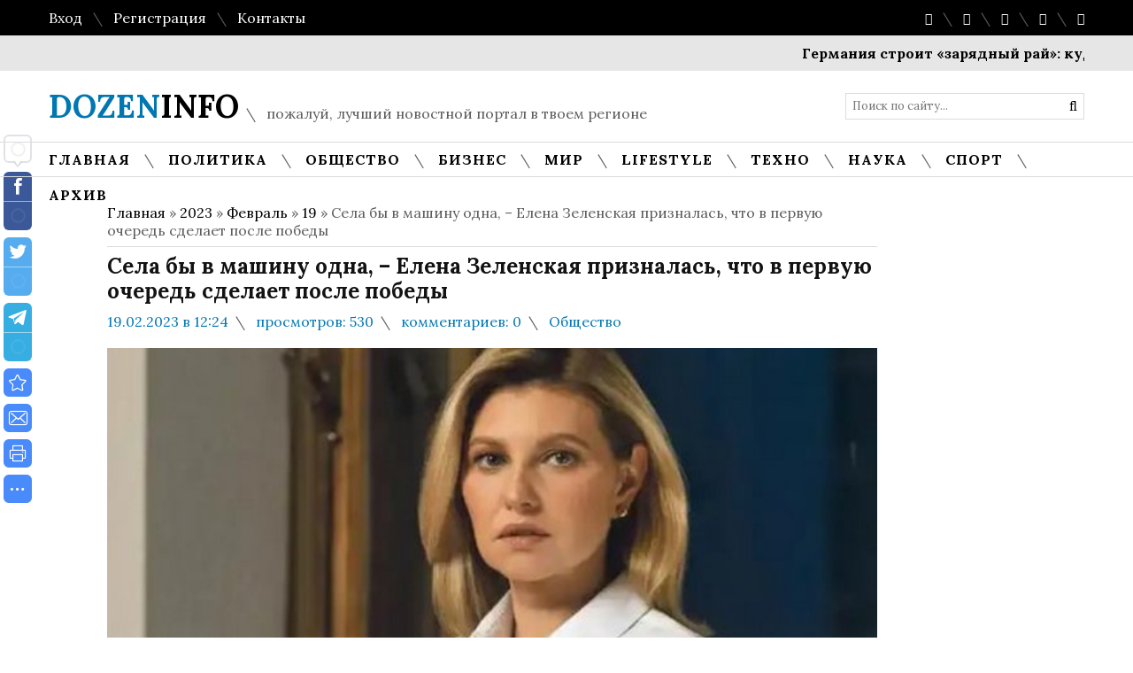

--- FILE ---
content_type: text/html; charset=UTF-8
request_url: https://dozeninfo.com/news/sela_by_v_mashinu_odna_elena_zelenskaja_priznalas_chto_v_pervuju_ochered_sdelaet_posle_pobedy/2023-02-19-15376
body_size: 16192
content:
<!DOCTYPE html>
<html>
 <head>
 <title>Села бы в машину одна, – Елена Зеленская призналась, что в первую очередь сделает после победы</title> 
 <meta name="description" content="Супруга президента Украины Елена Зеленская дала интервью немецкому изданию Zeit Magazin, где затронула темы, о которых раньше не упоминала. Так первая..." />
 <meta name="keywords" content="новости, новости украины, новости россии, новости в мире, новости спорта, бизнес новости, научные новости" /> 
 <link rel="canonical" href="https://dozeninfo.com/news/sela_by_v_mashinu_odna_elena_zelenskaja_priznalas_chto_v_pervuju_ochered_sdelaet_posle_pobedy/2023-02-19-15376" />
 <link rel="image_src" href="/_nw/153/57678941.jpg" /> 
 <meta charset="utf-8"> 
 <meta name="viewport" content="width=device-width, initial-scale=1, maximum-scale=1"/>
 <link type="text/css" rel="stylesheet" href="/_st/my.css" />
 <link href='//fonts.googleapis.com/css?family=Lora:400,700,400italic,700italic&subset=latin,cyrillic' rel='stylesheet' type='text/css'>
 <link rel="stylesheet" href="/css/font-awesome.css" />
 <meta property="og:type" content="article" />
 <meta property="og:url" content="https://dozeninfo.com/news/sela_by_v_mashinu_odna_elena_zelenskaja_priznalas_chto_v_pervuju_ochered_sdelaet_posle_pobedy/2023-02-19-15376" />
 <meta property="og:title" content="Села бы в машину одна, – Елена Зеленская призналась, что в первую очередь сделает после победы" />
 <meta property="og:description" content="" />
 <meta property="og:image" content="https://dozeninfo.com/_nw/153/57678941.jpg" />
 <meta property="og:site_name" content="dozeninfo">
 <meta name="twitter:card" content="summary" />
 <meta name="twitter:site" content="@KorolYosyp" />
 <meta name="twitter:title" content="Села бы в машину одна, – Елена Зеленская призналась, что в первую очередь сделает после победы">
 <meta name="twitter:description" content="">
 <meta name="twitter:url" content="https://dozeninfo.com/news/sela_by_v_mashinu_odna_elena_zelenskaja_priznalas_chto_v_pervuju_ochered_sdelaet_posle_pobedy/2023-02-19-15376" />
 <meta name="twitter:image" content="https://dozeninfo.com/_nw/153/57678941.jpg" /> 
 <script data-ad-client="ca-pub-5967344571819056" async src="https://pagead2.googlesyndication.com/pagead/js/adsbygoogle.js"></script> 
 
 <!--[if lt IE 9]>
 <script>
 var e = ("header,nav,article,aside,section,footer").split(',');
 for (var i = 0; i < e.length; i++) {
 document.createElement(e[i]);
 }
 </script> 
 <![endif]-->

<!-- Global site tag (gtag.js) - Google Analytics -->
<script async src="https://www.googletagmanager.com/gtag/js?id=UA-65759590-11"></script>
<script>
 window.dataLayer = window.dataLayer || [];
 function gtag(){dataLayer.push(arguments);}
 gtag('js', new Date());

 gtag('config', 'UA-65759590-11');
</script> 
 
<!-- Разметка JSON-LD, созданная Мастером разметки структурированных данных Google. --> 
<script type="application/ld+json">
{
 "@context" : "http://schema.org",
 "@type" : "Article", 
 "headline": "Села бы в машину одна, – Елена Зеленская призналась, что в первую очередь сделает после победы", 
 "url" : "/news/sela_by_v_mashinu_odna_elena_zelenskaja_priznalas_chto_v_pervuju_ochered_sdelaet_posle_pobedy/2023-02-19-15376",
 "name" : "Свежие новости за сегодня",
 "datePublished": "19.02.2023T12:24",
"dateModified": "19.02.2023T12:24", 
 "image" : "/_nw/153/57678941.jpg", 
 "articleSection" : "Общество",
 "articleBody" : "",
 "author": {
 "@type": "Person",
 "name": "Наталия Ришко",
 "url": "https://dozeninfo.com/"
 }, 
 "publisher" : {
 "@type" : "Organization",
 "name" : "Dozeninfo"
 }
}
</script> 

 <script type="application/ld+json">
 {
 "@context": "https://schema.org",
 "@type": "BreadcrumbList", 
 "itemListElement": [{
 "@type": "ListItem",
 "position": 1,
 "name": "Свежие новости за сегодня",
 "item": "https://dozeninfo.com/"
 },{
 "@type": "ListItem",
 "position": 2,
 "name": "Общество",
 "item": "https://dozeninfo.com/news/obshhestvo/1-0-2"
 },{
 "@type": "ListItem",
 "position": 3,
 "name": "Села бы в машину одна, – Елена Зеленская призналась, что в первую очередь сделает после победы",
 "item": "https://dozeninfo.com/news/sela_by_v_mashinu_odna_elena_zelenskaja_priznalas_chto_v_pervuju_ochered_sdelaet_posle_pobedy/2023-02-19-15376" 
 }]
 }
 </script> 

<script type="application/ld+json">
 {"@context": "https://schema.org",
 "@type": "WebSite",
 "url": "https://dozeninfo.com/",
 "potentialAction": {
 "@type": "SearchAction",
 "target": {
 "@type": "EntryPoint",
 "urlTemplate": "https://dozeninfo.com/search?q={search_term_string}"
 },
 "query-input": "required name=search_term_string"
 }
 }
</script> 

 
 

	<link rel="stylesheet" href="/.s/src/base.min.css?v=221108" />
	<link rel="stylesheet" href="/.s/src/layer7.min.css?v=221108" />

	<script src="/.s/src/jquery-1.12.4.min.js"></script>
	
	<script src="/.s/src/uwnd.min.js?v=221108"></script>
	<link rel="stylesheet" href="/.s/src/ulightbox/ulightbox.min.css" />
	<link rel="stylesheet" href="/.s/src/socCom.min.css" />
	<link rel="stylesheet" href="/.s/src/social.css" />
	<script src="/.s/src/ulightbox/ulightbox.min.js"></script>
	<script src="/.s/src/socCom.min.js"></script>
	<script src="//sys000.ucoz.net/cgi/uutils.fcg?a=soc_comment_get_data&site=2dozeninfo"></script>
	<script>
/* --- UCOZ-JS-DATA --- */
window.uCoz = {"ssid":"544340035467014504544","layerType":7,"sign":{"7252":"Предыдущий","7253":"Начать слайд-шоу","5255":"Помощник","7251":"Запрошенный контент не может быть загружен. Пожалуйста, попробуйте позже.","7287":"Перейти на страницу с фотографией.","3125":"Закрыть","7254":"Изменить размер","5458":"Следующий"},"language":"ru","module":"news","site":{"domain":"dozeninfo.com","host":"dozeninfo.at.ua","id":"2dozeninfo"},"country":"US","uLightboxType":1};
/* --- UCOZ-JS-CODE --- */

		function eRateEntry(select, id, a = 65, mod = 'news', mark = +select.value, path = '', ajax, soc) {
			if (mod == 'shop') { path = `/${ id }/edit`; ajax = 2; }
			( !!select ? confirm(select.selectedOptions[0].textContent.trim() + '?') : true )
			&& _uPostForm('', { type:'POST', url:'/' + mod + path, data:{ a, id, mark, mod, ajax, ...soc } });
		}

		function updateRateControls(id, newRate) {
			let entryItem = self['entryID' + id] || self['comEnt' + id];
			let rateWrapper = entryItem.querySelector('.u-rate-wrapper');
			if (rateWrapper && newRate) rateWrapper.innerHTML = newRate;
			if (entryItem) entryItem.querySelectorAll('.u-rate-btn').forEach(btn => btn.remove())
		}
 function uSocialLogin(t) {
			var params = {"facebook":{"height":520,"width":950},"ok":{"height":390,"width":710},"yandex":{"height":515,"width":870},"vkontakte":{"width":790,"height":400},"google":{"height":600,"width":700}};
			var ref = escape(location.protocol + '//' + ('dozeninfo.com' || location.hostname) + location.pathname + ((location.hash ? ( location.search ? location.search + '&' : '?' ) + 'rnd=' + Date.now() + location.hash : ( location.search || '' ))));
			window.open('/'+t+'?ref='+ref,'conwin','width='+params[t].width+',height='+params[t].height+',status=1,resizable=1,left='+parseInt((screen.availWidth/2)-(params[t].width/2))+',top='+parseInt((screen.availHeight/2)-(params[t].height/2)-20)+'screenX='+parseInt((screen.availWidth/2)-(params[t].width/2))+',screenY='+parseInt((screen.availHeight/2)-(params[t].height/2)-20));
			return false;
		}
		function TelegramAuth(user){
			user['a'] = 9; user['m'] = 'telegram';
			_uPostForm('', {type: 'POST', url: '/index/sub', data: user});
		}
function loginPopupForm(params = {}) { new _uWnd('LF', ' ', -250, -100, { closeonesc:1, resize:1 }, { url:'/index/40' + (params.urlParams ? '?'+params.urlParams : '') }) }
/* --- UCOZ-JS-END --- */
</script>

	<style>.UhideBlock{display:none; }</style>
	<script type="text/javascript">new Image().src = "//counter.yadro.ru/hit;noadsru?r"+escape(document.referrer)+(screen&&";s"+screen.width+"*"+screen.height+"*"+(screen.colorDepth||screen.pixelDepth))+";u"+escape(document.URL)+";"+Date.now();</script>
</head>
 <body>
 <div id="tmpl-container">
 
 
 <!--U1AHEADER1Z--><div id="top">
 <div class="cnt oh">
 <div class="top-left">
 
 <a href="javascript:;" rel="nofollow" onclick="loginPopupForm(); return false;">Вход</a> <i class="sprt"></i>
 <a href="/register">Регистрация</a> <i class="sprt"></i>
 
 <a href="/index/0-3">Контакты</a>
 
 </div>
 <div class="top-right">
 <a href="https://www.facebook.com/Dozeninfo"><i class="fa fa-facebook"></i></a> <i class="sprt"></i>
 <a href="https://dozeninfo.com/"><i class="fa fa-twitter"></i></a> <i class="sprt"></i>
 <a href="https://dozeninfo.com/"><i class="fa fa-tumblr"></i></a> <i class="sprt"></i>
 <a href="https://www.google.com/"><i class="fa fa-google-plus"></i></a> <i class="sprt"></i>
 <a href="https://dozeninfo.com/news/rss"><i class="fa fa-rss"></i></a>
 </div>
 </div>
 </div>

 <div id="ticker">
 <div class="cnt">
 <marquee scrollamount="5" onmouseover="this.stop()" onmouseout="this.start()">
 <a href="https://dozeninfo.com/news/germanija_stroit_zarjadnyj_raj_kuda_pojdut_milliardy_iz_novoj_programmy_razvitija_ehlektromobilej/2026-01-24-23487">Германия строит «зарядный рай»: куда пойдут миллиарды из новой программы развития электромобилей</a> <i class="sprt"></i><a href="https://dozeninfo.com/news/urok_astronomii_pochemu_oproverzhenie_zhizni_na_bennu_vazhnee_chem_ejo_poisk/2026-01-24-23486">Урок астрономии: почему опровержение жизни на Бенну важнее, чем её поиск</a> <i class="sprt"></i><a href="https://dozeninfo.com/news/ot_ukrainskogo_polja_do_italjanskoj_pasty_standarty_kachestva_tverdoj_pshenicy_v_2026_godu/2026-01-24-23485">От украинского поля до итальянской пасты: стандарты качества твердой пшеницы в 2026 году</a> <i class="sprt"></i><a href="https://dozeninfo.com/news/samye_strashnye_igry_kollekcija_pugajushhikh_igrovykh_proektov/2026-01-23-23484">Самые страшные игры - коллекция пугающих игровых проектов</a> <i class="sprt"></i><a href="https://dozeninfo.com/news/populjarnye_tovary_iz_italii_logistika_osobennosti_perevozki_i_stoimost_dostavki/2026-01-22-23483">Популярные товары из Италии: логистика, особенности перевозки и стоимость доставки</a> <i class="sprt"></i>
 </marquee>
 </div>
 </div>

 <header id="header">
 <div class="cnt oh">
 <div id="logo">
 <a href="/"><span>DOZEN</span>INFO</a>
 </div>
 <div id="slogan">
 <i class="sprt"></i> пожалуй, лучший новостной портал в твоем регионе
 </div>
 <div id="search">
 <form onsubmit="this.sfSbm.disabled=true" method="get" style="margin:0;padding:0;" action="/search">
 <input type="text" name="q" class="queryField" placeholder="Поиск по сайту..." />
 <input type="submit" class="searchSbmFl" name="sfSbm" value="&#xf002;" />
 </form>
 </div>
 </div>
 </header>
 
 <nav id="menu">
 <div class="cnt oh">
 <div class="open-menu"><i class="fa fa-bars"></i> Меню сайта</div>
 <!-- <sblock_nmenu> -->
<!-- <bc> --><div id="uNMenuDiv1" class="uMenuV"><ul class="uMenuRoot">
<li><a  href="/" ><span>Главная</span></a></li>
<li><a  href="https://dozeninfo.com/news/politika/1-0-1" ><span>Политика</span></a></li>
<li><a  href="https://dozeninfo.com/news/obshhestvo/1-0-2" ><span>Общество</span></a></li>
<li><a  href="https://dozeninfo.com/news/biznes/1-0-3" ><span>Бизнес</span></a></li>
<li class="uWithSubmenu"><a  href="https://dozeninfo.com/news/mir/1-0-4" ><span>Мир</span></a><ul>
<li><a  href="https://dozeninfo.com/news/ukraina/1-0-5" ><span>Украина</span></a></li>
<li><a  href="https://dozeninfo.com/news/rossija/1-0-6" ><span>Россия</span></a></li></ul></li>
<li><a class="clink " href="https://dozeninfo.com/news/lifestyle/1-0-7" ><span>LifeStyle</span></a></li>
<li><a  href="https://dozeninfo.com/news/tekhno/1-0-8" ><span>Техно</span></a></li>
<li><a  href="https://dozeninfo.com/news/nauka/1-0-9" ><span>Наука</span></a></li>
<li><a  href="https://dozeninfo.com/news/sport/1-0-10" ><span>Спорт</span></a></li>
<li><a class="clink uMenuItemA" href="https://dozeninfo.com/news/" ><span>Архив</span></a></li></ul></div><!-- </bc> -->
<!-- </sblock_nmenu> -->
 </div>
 </nav><!--/U1AHEADER1Z-->
 
 <section id="middle">
 <div class="cnt oh">
 <!-- <middle> -->
 <div id="content">
 <!-- <body> --><a href="https://dozeninfo.com/"><!--<s5176>-->Главная<!--</s>--></a> &raquo; <a class="dateBar breadcrumb-item" href="/news/2023-00">2023</a> <span class="breadcrumb-sep">&raquo;</span> <a class="dateBar breadcrumb-item" href="/news/2023-02">Февраль</a> <span class="breadcrumb-sep">&raquo;</span> <a class="dateBar breadcrumb-item" href="/news/2023-02-19">19</a> &raquo; Села бы в машину одна, – Елена Зеленская призналась, что в первую очередь сделает после победы
 <hr />
 
 <div class="entry">
 <h1 class="e-title">Села бы в машину одна, – Елена Зеленская призналась, что в первую очередь сделает после победы </h1>
 <div class="news-details">
 <span class="news-details-time">19.02.2023 в 12:24</span>
 <span class="news-details-reads"><i class="sprt"></i> просмотров: 530</span>
 <span class="news-details-comm"><i class="sprt"></i> комментариев: 0</span>
 <span class="news-details-cat"><i class="sprt"></i> <a href="/news/obshhestvo/1-0-2">Общество</a></span>
 </div>
 <div class="news-img" style="background-image: url(/_nw/153/57678941.jpg);"></div>
 <div class="e-mes">
 Супруга президента Украины Елена Зеленская дала интервью немецкому изданию Zeit Magazin, где затронула темы, о которых раньше не упоминала. Так первая леди ответила, что она совершит после победы.<br />
<br />
Смотрите также Мне очень симпатизирует, &ndash; Евгений Клопотенко рассказал, какая Зеленская в реальной жизни<br />
<br />
<strong>Что сделает Зеленская после победы</strong><br />
<br />
Елена Зеленская призналась, что после новости о завершении войны она хотела бы посмотреть на пейзажи. Также первая леди заметила, что была бы не против, если бы компанию ей составил мужчина.<br />
<br />
Я бы села в машину одна, без телохранителей, без всех людей, которые меня постоянно сопровождают. Я бы просто уехала за город. И очень громко включила бы музыку. Тогда остановилась бы где-нибудь в хорошем месте и просто смотрела на пейзаж, пока я хочу. Конечно, поначалу я бы выключила мобильный телефон.<br />
<br />
Заметим, президент Владимир Зеленский также отвечал, что мечтает сделать после победы. У лидера страны немного другое пожелание &ndash; он хотел бы уехать на море и выпить пива.<br />
<br />
Первая леди также откровенно призналась, что чувствует усталость и истощение. В то же время она не хочет, чтобы в будущем ее жизнь была еще более открыта для людей и не желает к себе жалости.<br />
<br />
<strong>А вы уже читаете наш телеграмм о шоу-бизнесе?</strong><br />
Я не могу по-настоящему думать о том, как я живу с тех пор, как началась война. Мне для этого не хватает покоя и тишины, а когда на миг все умолкает, я слишком истощена, чтобы слушать себя.
<blockquote>
<p>&quot;Я не хочу быть центром трагической, драматической истории. Я не знаю, поймете ли вы это, но я не хочу, чтобы моя жизнь впоследствии была открыта для широкой общественности, и люди жалели меня. Я не хочу быть жертвой&quot;.</p>
</blockquote>
<br />
Напомним, недавно Елена Зеленская рассказала, о чем общается со своими детьми. Она призналась, что ее 10-летний сын в связи с войной заинтересовался видами оружия и другими военными деталями, которых иногда не знает и самая первая леди. В то время как ее 18-летняя дочь имеет свои мысли относительно событий в Украине и мире, поэтому у Зеленской есть хороший и рассудительный собеседник.<br />
&nbsp;
  
 </div> 
 </div> 
 
<div class="authorblock">

<img src="/avatar/00/00/00309730.jpg" alt="Аватар enr091" width="45" height="45" />


<span class="authorname">

<a href="https://dozeninfo.com/news/0-0-0-0-17-3">Наталия Ришко</a> 



 
<br />Журналист/dozeninfo</span>
</div> 
 
 <div class="title1">Фотографии по теме</div>
 <div class="oh">
 <a class="e-other-img col3 ulightbox" href="/_nw/153/57678941.jpg" title="Увеличить" style="background-image: url(/_nw/153/57678941.jpg);" data-fancybox-group="e-images"></a>
 
 
 
 
 
 
 
 
 
 
 
 
 
 
 
 
 
 
 
 </div> 
 
 <div class="comments">
 <div class="title1">Комментарии <i class="sprt"></i> 0</div>
 
 
 <table border="0" cellpadding="0" cellspacing="0" width="100%">
 <tr><td colspan="2"><script>
				function spages(p, link) {
					!!link && location.assign(atob(link));
				}
			</script>
			<div id="comments"></div>
			<div id="newEntryT"></div>
			<div id="allEntries"></div>
			<div id="newEntryB"></div><script>
			
		Object.assign(uCoz.spam ??= {}, {
			config : {
				scopeID  : 0,
				idPrefix : 'comEnt',
			},
			sign : {
				spam            : 'Спам',
				notSpam         : 'Не спам',
				hidden          : 'Спам-сообщение скрыто.',
				shown           : 'Спам-сообщение показано.',
				show            : 'Показать',
				hide            : 'Скрыть',
				admSpam         : 'Разрешить жалобы',
				admSpamTitle    : 'Разрешить пользователям сайта помечать это сообщение как спам',
				admNotSpam      : 'Это не спам',
				admNotSpamTitle : 'Пометить как не-спам, запретить пользователям жаловаться на это сообщение',
			},
		})
		
		uCoz.spam.moderPanelNotSpamClick = function(elem) {
			var waitImg = $('<img align="absmiddle" src="/.s/img/fr/EmnAjax.gif">');
			var elem = $(elem);
			elem.find('img').hide();
			elem.append(waitImg);
			var messageID = elem.attr('data-message-id');
			var notSpam   = elem.attr('data-not-spam') ? 0 : 1; // invert - 'data-not-spam' should contain CURRENT 'notspam' status!

			$.post('/index/', {
				a          : 101,
				scope_id   : uCoz.spam.config.scopeID,
				message_id : messageID,
				not_spam   : notSpam
			}).then(function(response) {
				waitImg.remove();
				elem.find('img').show();
				if (response.error) {
					alert(response.error);
					return;
				}
				if (response.status == 'admin_message_not_spam') {
					elem.attr('data-not-spam', true).find('img').attr('src', '/.s/img/spamfilter/notspam-active.gif');
					$('#del-as-spam-' + messageID).hide();
				} else {
					elem.removeAttr('data-not-spam').find('img').attr('src', '/.s/img/spamfilter/notspam.gif');
					$('#del-as-spam-' + messageID).show();
				}
				//console.log(response);
			});

			return false;
		};

		uCoz.spam.report = function(scopeID, messageID, notSpam, callback, context) {
			return $.post('/index/', {
				a: 101,
				scope_id   : scopeID,
				message_id : messageID,
				not_spam   : notSpam
			}).then(function(response) {
				if (callback) {
					callback.call(context || window, response, context);
				} else {
					window.console && console.log && console.log('uCoz.spam.report: message #' + messageID, response);
				}
			});
		};

		uCoz.spam.reportDOM = function(event) {
			if (event.preventDefault ) event.preventDefault();
			var elem      = $(this);
			if (elem.hasClass('spam-report-working') ) return false;
			var scopeID   = uCoz.spam.config.scopeID;
			var messageID = elem.attr('data-message-id');
			var notSpam   = elem.attr('data-not-spam');
			var target    = elem.parents('.report-spam-target').eq(0);
			var height    = target.outerHeight(true);
			var margin    = target.css('margin-left');
			elem.html('<img src="/.s/img/wd/1/ajaxs.gif">').addClass('report-spam-working');

			uCoz.spam.report(scopeID, messageID, notSpam, function(response, context) {
				context.elem.text('').removeClass('report-spam-working');
				window.console && console.log && console.log(response); // DEBUG
				response.warning && window.console && console.warn && console.warn( 'uCoz.spam.report: warning: ' + response.warning, response );
				if (response.warning && !response.status) {
					// non-critical warnings, may occur if user reloads cached page:
					if (response.warning == 'already_reported' ) response.status = 'message_spam';
					if (response.warning == 'not_reported'     ) response.status = 'message_not_spam';
				}
				if (response.error) {
					context.target.html('<div style="height: ' + context.height + 'px; line-height: ' + context.height + 'px; color: red; font-weight: bold; text-align: center;">' + response.error + '</div>');
				} else if (response.status) {
					if (response.status == 'message_spam') {
						context.elem.text(uCoz.spam.sign.notSpam).attr('data-not-spam', '1');
						var toggle = $('#report-spam-toggle-wrapper-' + response.message_id);
						if (toggle.length) {
							toggle.find('.report-spam-toggle-text').text(uCoz.spam.sign.hidden);
							toggle.find('.report-spam-toggle-button').text(uCoz.spam.sign.show);
						} else {
							toggle = $('<div id="report-spam-toggle-wrapper-' + response.message_id + '" class="report-spam-toggle-wrapper" style="' + (context.margin ? 'margin-left: ' + context.margin : '') + '"><span class="report-spam-toggle-text">' + uCoz.spam.sign.hidden + '</span> <a class="report-spam-toggle-button" data-target="#' + uCoz.spam.config.idPrefix + response.message_id + '" href="javascript:;">' + uCoz.spam.sign.show + '</a></div>').hide().insertBefore(context.target);
							uCoz.spam.handleDOM(toggle);
						}
						context.target.addClass('report-spam-hidden').fadeOut('fast', function() {
							toggle.fadeIn('fast');
						});
					} else if (response.status == 'message_not_spam') {
						context.elem.text(uCoz.spam.sign.spam).attr('data-not-spam', '0');
						$('#report-spam-toggle-wrapper-' + response.message_id).fadeOut('fast');
						$('#' + uCoz.spam.config.idPrefix + response.message_id).removeClass('report-spam-hidden').show();
					} else if (response.status == 'admin_message_not_spam') {
						elem.text(uCoz.spam.sign.admSpam).attr('title', uCoz.spam.sign.admSpamTitle).attr('data-not-spam', '0');
					} else if (response.status == 'admin_message_spam') {
						elem.text(uCoz.spam.sign.admNotSpam).attr('title', uCoz.spam.sign.admNotSpamTitle).attr('data-not-spam', '1');
					} else {
						alert('uCoz.spam.report: unknown status: ' + response.status);
					}
				} else {
					context.target.remove(); // no status returned by the server - remove message (from DOM).
				}
			}, { elem: elem, target: target, height: height, margin: margin });

			return false;
		};

		uCoz.spam.handleDOM = function(within) {
			within = $(within || 'body');
			within.find('.report-spam-wrap').each(function() {
				var elem = $(this);
				elem.parent().prepend(elem);
			});
			within.find('.report-spam-toggle-button').not('.report-spam-handled').click(function(event) {
				if (event.preventDefault ) event.preventDefault();
				var elem    = $(this);
				var wrapper = elem.parents('.report-spam-toggle-wrapper');
				var text    = wrapper.find('.report-spam-toggle-text');
				var target  = elem.attr('data-target');
				target      = $(target);
				target.slideToggle('fast', function() {
					if (target.is(':visible')) {
						wrapper.addClass('report-spam-toggle-shown');
						text.text(uCoz.spam.sign.shown);
						elem.text(uCoz.spam.sign.hide);
					} else {
						wrapper.removeClass('report-spam-toggle-shown');
						text.text(uCoz.spam.sign.hidden);
						elem.text(uCoz.spam.sign.show);
					}
				});
				return false;
			}).addClass('report-spam-handled');
			within.find('.report-spam-remove').not('.report-spam-handled').click(function(event) {
				if (event.preventDefault ) event.preventDefault();
				var messageID = $(this).attr('data-message-id');
				del_item(messageID, 1);
				return false;
			}).addClass('report-spam-handled');
			within.find('.report-spam-btn').not('.report-spam-handled').click(uCoz.spam.reportDOM).addClass('report-spam-handled');
			window.console && console.log && console.log('uCoz.spam.handleDOM: done.');
			try { if (uCoz.manageCommentControls) { uCoz.manageCommentControls() } } catch(e) { window.console && console.log && console.log('manageCommentControls: fail.'); }

			return this;
		};
	
			uCoz.spam.handleDOM();
		</script>
			<script>
				(function() {
					'use strict';
					var commentID = ( /comEnt(\d+)/.exec(location.hash) || {} )[1];
					if (!commentID) {
						return window.console && console.info && console.info('comments, goto page', 'no comment id');
					}
					var selector = '#comEnt' + commentID;
					var target = $(selector);
					if (target.length) {
						$('html, body').animate({
							scrollTop: ( target.eq(0).offset() || { top: 0 } ).top
						}, 'fast');
						return window.console && console.info && console.info('comments, goto page', 'found element', selector);
					}
					$.get('/index/802', {
						id: commentID
					}).then(function(response) {
						if (!response.page) {
							return window.console && console.warn && console.warn('comments, goto page', 'no page within response', response);
						}
						spages(response.page);
						setTimeout(function() {
							target = $(selector);
							if (!target.length) {
								return window.console && console.warn && console.warn('comments, goto page', 'comment element not found', selector);
							}
							$('html, body').animate({
								scrollTop: ( target.eq(0).offset() || { top: 0 } ).top
							}, 'fast');
							return window.console && console.info && console.info('comments, goto page', 'scrolling to', selector);
						}, 500);
					}, function(response) {
						return window.console && console.error && console.error('comments, goto page', response.responseJSON);
					});
				})();
			</script>
		</td></tr>
 <tr><td colspan="2" align="center"></td></tr>
 <tr><td colspan="2" height="10"></td></tr>
 </table>
 

 
 <form name="socail_details" id="socail_details" onsubmit="return false;">
						   <input type="hidden" name="social" value="">
						   <input type="hidden" name="data" value="">
						   <input type="hidden" name="id" value="15376">
						   <input type="hidden" name="ssid" value="544340035467014504544">
					   </form><div id="postFormContent" class="">
		<form method="post" name="addform" id="acform" action="/index/" onsubmit="return addcom(this)" class="news-com-add" data-submitter="addcom"><script>
		function _dS(a){var b=a.split(''),c=b.pop();return b.map(function(d){var e=d.charCodeAt(0)-c;return String.fromCharCode(32>e?127-(32-e):e)}).join('')}
		var _y8M = _dS('>kprwv"v{rg?$jkffgp$"pcog?$uqu$"xcnwg?$323774;:86$"1@2');
		function addcom( form, data = {} ) {
			if (document.getElementById('addcBut')) {
				document.getElementById('addcBut').disabled = true;
			} else {
				try { document.addform.submit.disabled = true; } catch(e) {}
			}

			if (document.getElementById('eMessage')) {
				document.getElementById('eMessage').innerHTML = '<span style="color:#999"><img src="/.s/img/ma/m/i2.gif" border="0" align="absmiddle" width="13" height="13"> Идёт передача данных...</span>';
			}

			_uPostForm(form, { type:'POST', url:'/index/', data })
			return false
		}
document.write(_y8M);</script>
				<div class="mc-widget">
					<script>
						var socRedirect = location.protocol + '//' + ('dozeninfo.com' || location.hostname) + location.pathname + location.search + (location.hash && location.hash != '#' ? '#reloadPage,' + location.hash.substr(1) : '#reloadPage,gotoAddCommentForm' );
						socRedirect = encodeURIComponent(socRedirect);

						try{var providers = {};} catch (e) {}

						function socialRepost(entry_link, message) {
							console.log('Check witch Social network is connected.');

							var soc_type = jQuery("form#acform input[name='soc_type']").val();
							switch (parseInt(soc_type)) {
							case 101:
								console.log('101');
								var newWin = window.open('https://vk.com/share.php?url='+entry_link+'&description='+message+'&noparse=1','window','width=640,height=500,scrollbars=yes,status=yes');
							  break;
							case 102:
								console.log('102');
								var newWin = window.open('https://www.facebook.com/sharer/sharer.php?u='+entry_link+'&description='+encodeURIComponent(message),'window','width=640,height=500,scrollbars=yes,status=yes');
							  break;
							case 103:
								console.log('103');

							  break;
							case 104:
								console.log('104');

							  break;
							case 105:
								console.log('105');

							  break;
							case 106:
								console.log('106');

							  break;
							case 107:
								console.log('107');
								var newWin = window.open('https://twitter.com/intent/tweet?source=webclient&url='+entry_link+'&text='+encodeURIComponent(message)+'&callback=?','window','width=640,height=500,scrollbars=yes,status=yes');
							  break;
							case 108:
								console.log('108');

							  break;
							case 109:
								console.log('109');
								var newWin = window.open('https://plusone.google.com/_/+1/confirm?hl=en&url='+entry_link,'window','width=600,height=610,scrollbars=yes,status=yes');
							  break;
							}
						}

						function updateSocialDetails(type) {
							console.log('updateSocialDetails');
							jQuery.getScript('//sys000.ucoz.net/cgi/uutils.fcg?a=soc_comment_get_data&site=2dozeninfo&type='+type, function() {
								jQuery("form#socail_details input[name='social']").val(type);
								jQuery("form#socail_details input[name=data]").val(data[type]);
								jQuery("form#acform input[name=data]").val(data[type]);
								_uPostForm('socail_details',{type:'POST',url:'/index/778', data:{'m':'2', 'vi_commID': '', 'catPath': ''}});
							});
						}

						function logoutSocial() {
							console.log('delete cookie');
							delete_msg_cookie();
							jQuery.getScript('//sys000.ucoz.net/cgi/uutils.fcg?a=soc_comment_clear_data&site=2dozeninfo', function(){window.location.reload();});
						}

						function utf8_to_b64( str) {
							return window.btoa(encodeURIComponent( escape( str )));
						}

						function b64_to_utf8( str) {
							return unescape(decodeURIComponent(window.atob( str )));
						}

						function getCookie(c_name) {
							var c_value = " " + document.cookie;
							var c_start = c_value.indexOf(" " + c_name + "=");
							if (c_start == -1) {
								c_value = null;
							} else {
								c_start = c_value.indexOf("=", c_start) + 1;
								var c_end = c_value.indexOf(";", c_start);
								if (c_end == -1) {
									c_end = c_value.length;
								}
								c_value = unescape(c_value.substring(c_start,c_end));
							}
							return c_value;
						}

						var delete_msg_cookie = function() {
							console.log('delete_msg_cookie');
							document.cookie = 'msg=;expires=Thu, 01 Jan 1970 00:00:01 GMT;';
						};

						function preSaveMessage() {
							var msg = jQuery("form#acform textarea").val();
							if (msg.length > 0) {
								document.cookie = "msg="+utf8_to_b64(msg)+";"; //path="+window.location.href+";
							}
						}

						function googleAuthHandler(social) {
							if (!social) return
							if (!social.enabled || !social.handler) return

							social.window = window.open(social.url, '_blank', 'width=600,height=610');
							social.intervalId = setInterval(function(social) {
								if (social.window.closed) {
									clearInterval(social.intervalId)
									self.location.reload()
								}
							}, 1000, social)
						}

						

						(function(jq) {
							jq(document).ready(function() {
								
																
								jQuery(".uf-tooltip a.uf-tt-exit").attr('href','/index/10');
								console.log('ready - update details');
								console.log('scurrent', window.scurrent);
								if (typeof(window.scurrent) != 'undefined' && scurrent > 0 && data[scurrent]) {
									jQuery("#postFormContent").html('<div style="width:100%;text-align:center;padding-top:50px;"><img alt="" src="/.s/img/ma/m/i3.gif" border="0" width="220" height="19" /></div>');

									jQuery("form#socail_details input[name=social]").val(scurrent);
									jQuery("form#socail_details input[name=data]").val(data[scurrent]);
									updateSocialDetails(scurrent);
								}
								jQuery('a#js-ucf-start').on('click', function(event) {
									event.preventDefault();
									if (scurrent == 0) {
										window.open("//sys000.ucoz.net/cgi/uutils.fcg?a=soc_comment_auth",'SocialLoginWnd','width=500,height=350,resizable=yes,titlebar=yes');
									}
								});

								jQuery('#acform a.login-with').on('click', function(event) {
									event.preventDefault();
									let social = providers[ this.dataset.social ];

									if (typeof(social) != 'undefined' && social.enabled == 1) {
										if (social.handler) {
											social.handler(social);
										} else {
											// unetLoginWnd
											let newWin = window.open(social.url, "_blank", 'width=600,height=610,scrollbars=yes,status=yes');
										}
									}
								});
							});
						})(jQuery);
					</script>
				</div>

<div class="uForm uComForm">
	
	<div class="uauth-small-links uauth-links-set1"><span class="auth-links-label">Войдите:</span> <div class="auth-social-list inline-social-list"><a href="javascript:;" onclick="window.open('https://login.uid.me/?site=2dozeninfo&d=dozeninfo.com&ref='+escape(location.protocol + '//' + ('dozeninfo.com' || location.hostname) + location.pathname + ((location.hash ? ( location.search ? location.search + '&' : '?' ) + 'rnd=' + Date.now() + location.hash : ( location.search || '' )))),'uidLoginWnd','width=580,height=450,resizable=yes,titlebar=yes');return false;" class="login-with uid" title="Войти через uID" rel="nofollow"><i></i></a><a href="javascript:;" onclick="return uSocialLogin('vkontakte');" data-social="vkontakte" class="login-with vkontakte" title="Войти через ВКонтакте" rel="nofollow"><i></i></a><a href="javascript:;" onclick="return uSocialLogin('facebook');" data-social="facebook" class="login-with facebook" title="Войти через Facebook" rel="nofollow"><i></i></a><a href="javascript:;" onclick="return uSocialLogin('yandex');" data-social="yandex" class="login-with yandex" title="Войти через Яндекс" rel="nofollow"><i></i></a><a href="javascript:;" onclick="return uSocialLogin('google');" data-social="google" class="login-with google" title="Войти через Google" rel="nofollow"><i></i></a><a href="javascript:;" onclick="return uSocialLogin('ok');" data-social="ok" class="login-with ok" title="Войти через Одноклассники" rel="nofollow"><i></i></a></div></div>
	<div class="uComForm-inner">
		<span class="ucf-avatar"><img src="/.s/img/icon/social/noavatar.png" alt="avatar" /></span>
		<div class="ucf-content ucf-start-content">
			<ul class="uf-form ucf-form">
				<li><textarea class="uf-txt-input commFl js-start-txt" placeholder="Оставьте ваш комментарий..."></textarea>
				<li><button class="uf-btn" onclick="preSaveMessage(); window.open('/index/800?ref='+window.location.href, 'SocialLoginWnd', 'width=500,height=410,resizable=yes,titlebar=yes');">Отправить</button>
			</ul>
		</div>
	</div>
	
</div><input type="hidden" name="ssid" value="544340035467014504544" />
				<input type="hidden" name="a"  value="36" />
				<input type="hidden" name="m"  value="2" />
				<input type="hidden" name="id" value="15376" />
				
				<input type="hidden" name="soc_type" id="csoc_type" />
				<input type="hidden" name="data" id="cdata" />
			</form>
		</div>
 
 
 </div>
 <!-- </body> -->
 </div>
 
 <script type="text/javascript" src="//dozeninfo.com/rtr/5"></script> 
 
 <aside id="sidebar">
 <!--U1CLEFTER1Z--><script type="text/javascript" src="//dozeninfo.com/rtr/1"></script>



<!-- <block1> -->

<div class="block">
 <div class="block-title"><!-- <bt> -->Главные новости<!-- </bt> --></div>
 <div class="block-cnt">
 <!-- <bc> --><div class="news news4">  <div class="news-img" style="background-image: url(https://dozeninfo.com/_nw/234/29420648.jpg);"></div>  <a class="news-title clink" href="https://dozeninfo.com/news/germanija_stroit_zarjadnyj_raj_kuda_pojdut_milliardy_iz_novoj_programmy_razvitija_ehlektromobilej/2026-01-24-23487">Германия строит «зарядный рай»: куда пойдут миллиарды из новой программы развития электромобилей</a>  <div class="news-details">  <span class="news-details-time">24.01.2026 в 14:26</span>  </div> </div><div class="news news4">  <div class="news-img" style="background-image: url(https://dozeninfo.com/_nw/234/19987306.jpg);"></div>  <a class="news-title clink" href="https://dozeninfo.com/news/urok_astronomii_pochemu_oproverzhenie_zhizni_na_bennu_vazhnee_chem_ejo_poisk/2026-01-24-23486">Урок астрономии: почему опровержение жизни на Бенну важнее, чем её поиск</a>  <div class="news-details">  <span class="news-details-time">24.01.2026 в 14:19</span>  </div> </div><div class="news news4">  <div class="news-img" style="background-image: url(https://dozeninfo.com/_nw/234/01374743.jpg);"></div>  <a class="news-title clink" href="https://dozeninfo.com/news/ot_ukrainskogo_polja_do_italjanskoj_pasty_standarty_kachestva_tverdoj_pshenicy_v_2026_godu/2026-01-24-23485">От украинского поля до итальянской пасты: стандарты качества твердой пшеницы в 2026 году</a>  <div class="news-details">  <span class="news-details-time">24.01.2026 в 14:04</span>  </div> </div><div class="news news4">  <div class="news-img" style="background-image: url(https://dozeninfo.com/_nw/234/59038931.jpg);"></div>  <a class="news-title clink" href="https://dozeninfo.com/news/samye_strashnye_igry_kollekcija_pugajushhikh_igrovykh_proektov/2026-01-23-23484">Самые страшные игры - коллекция пугающих игровых проектов</a>  <div class="news-details">  <span class="news-details-time">23.01.2026 в 19:15</span>  </div> </div><div class="news news4">  <div class="news-img" style="background-image: url(https://dozeninfo.com/_nw/234/73040047.png);"></div>  <a class="news-title clink" href="https://dozeninfo.com/news/populjarnye_tovary_iz_italii_logistika_osobennosti_perevozki_i_stoimost_dostavki/2026-01-22-23483">Популярные товары из Италии: логистика, особенности перевозки и стоимость доставки</a>  <div class="news-details">  <span class="news-details-time">22.01.2026 в 23:37</span>  </div> </div><!-- </bc> -->
 </div>
</div>

<!-- </block1> -->
<div class="block-title"><!-- <bt> -->Мы в Facebook<!-- </bt> --></div>
<iframe src="https://www.facebook.com/plugins/page.php?href=https%3A%2F%2Fwww.facebook.com%2FDozeninfo&tabs&width=270&height=130&small_header=false&adapt_container_width=true&hide_cover=false&show_facepile=true&appId=221871815101924" width="270" height="130" style="border:none;overflow:hidden" scrolling="no" frameborder="0" allowfullscreen="true" allow="autoplay; clipboard-write; encrypted-media; picture-in-picture; web-share"></iframe>

<script type="text/javascript" src="//dozeninfo.com/rtr/2"></script>
<!-- <block8> -->

<div class="block">
 <div class="block-title"><!-- <bt> -->Основные новости месяца<!-- </bt> --></div>
 <div class="block-cnt">
 <!-- <bc> --><div class="news news4">  <div class="news-img" style="background-image: url(https://dozeninfo.com/_nw/234/34155871.jpg);"></div>  <a class="news-title" href="https://dozeninfo.com/news/importnoe_maslo_atakuet_kak_padenie_mirovykh_cen_otkryvaet_dveri_dlja_evropejskoj_produkcii/2026-01-20-23470">Импортное масло атакует: как падение мировых цен открывает двери для европейской продукции</a>  <div class="news-details">  <span class="news-details-time">20.01.2026 в 13:58</span>  </div> </div><div class="news news4">  <div class="news-img" style="background-image: url(https://dozeninfo.com/_nw/234/78585850.jpg);"></div>  <a class="news-title" href="https://dozeninfo.com/news/evropejskij_vektor_kak_integracija_v_es_pomogaet_i_meshaet_ukrainskomu_molochnomu_ehksportu/2026-01-15-23458">Европейский вектор: как интеграция в ЕС помогает и мешает украинскому молочному экспорту</a>  <div class="news-details">  <span class="news-details-time">15.01.2026 в 17:52</span>  </div> </div><div class="news news4">  <div class="news-img" style="background-image: url(https://dozeninfo.com/_nw/234/45154707.jpg);"></div>  <a class="news-title" href="https://dozeninfo.com/news/fenomen_kehtrin_k_44_letiju_kak_stil_princessy_kotoraja_slushaet_menjaet_modu_v_2026_godu/2026-01-05-23435">Феномен Кэтрин к 44-летию: как стиль «принцессы, которая слушает», меняет моду в 2026 году</a>  <div class="news-details">  <span class="news-details-time">05.01.2026 в 16:49</span>  </div> </div><div class="news news4">  <div class="news-img" style="background-image: url(https://dozeninfo.com/_nw/234/62042152.jpg);"></div>  <a class="news-title" href="https://dozeninfo.com/news/chto_takoe_konsolidacija_gruzov_i_kak_ona_pomogaet_importjoram_ehkonomit_dengi/2026-01-20-23474">Что такое консолидация грузов и как она помогает импортёрам экономить деньги</a>  <div class="news-details">  <span class="news-details-time">20.01.2026 в 22:03</span>  </div> </div><div class="news news4">  <div class="news-img" style="background-image: url(https://dozeninfo.com/_nw/234/72511989.jpg);"></div>  <a class="news-title" href="https://dozeninfo.com/news/pamjatka_vyzhivanija_chto_delat_pri_zemletrjasenii_i_kak_obezopasit_sebja_vo_vremja_aftershokov/2026-01-03-23430">Памятка выживания: что делать при землетрясении и как обезопасить себя во время афтершоков</a>  <div class="news-details">  <span class="news-details-time">03.01.2026 в 15:53</span>  </div> </div><!-- </bc> -->
 </div>
</div>

<!-- </block8> -->
<script type="text/javascript" src="//dozeninfo.com/rtr/3"></script>
<!-- <block2> -->

<div class="block">
 <div class="block-title"><!-- <bt> -->Популярные теги<!-- </bt> --></div>
 <div class="block-cnt">
 <!-- <bc> --><noindex><a style="font-size:25pt;" href="/search/%D0%9F%D0%9E/" rel="nofollow" class="eTag eTagGr25">ПО</a> <a style="font-size:10pt;" href="/search/%D0%B1%D0%BE%D0%BB%D1%8C%D1%88%D0%B5/" rel="nofollow" class="eTag eTagGr10">больше</a> <a style="font-size:15pt;" href="/search/%D1%87%D0%B5%D0%BB%D0%BE%D0%B2%D0%B5%D0%BA/" rel="nofollow" class="eTag eTagGr15">человек</a> <a style="font-size:8pt;" href="/search/%D0%B2%D0%B8%D0%B4%D0%B5%D0%BE/" rel="nofollow" class="eTag eTagGr8">видео</a> <a style="font-size:20pt;" href="/search/%D0%A1%D0%A8%D0%90/" rel="nofollow" class="eTag eTagGr20">США</a> <a style="font-size:8pt;" href="/search/%D0%B1%D0%B8%D0%B7%D0%BD%D0%B5%D1%81/" rel="nofollow" class="eTag eTagGr8">бизнес</a> <a style="font-size:9pt;" href="/search/%D0%B2%D1%80%D0%B5%D0%BC%D1%8F/" rel="nofollow" class="eTag eTagGr9">время</a> <a style="font-size:24pt;" href="/search/%D0%A3%D0%BA%D1%80%D0%B0%D0%B8%D0%BD%D0%B0/" rel="nofollow" class="eTag eTagGr24">Украина</a> <a style="font-size:8pt;" href="/search/%D0%9A%D0%B8%D1%82%D0%B0%D0%B9/" rel="nofollow" class="eTag eTagGr8">Китай</a> <a style="font-size:10pt;" href="/search/COVID-19/" rel="nofollow" class="eTag eTagGr10">COVID-19</a> </noindex><!-- </bc> -->
 </div>
</div>

<!-- </block2> -->

<!-- <block6> -->

<!-- </block6> -->

<!-- <block7> -->

<div class="block">
 <div class="block-title"><!-- <bt> --><!--<s5158>-->Форма входа<!--</s>--><!-- </bt> --></div>
 <div class="block-cnt">
 <!-- <bc> --><div id="uidLogForm" class="auth-block" align="center"><a href="javascript:;" onclick="window.open('https://login.uid.me/?site=2dozeninfo&d=dozeninfo.com&ref='+escape(location.protocol + '//' + ('dozeninfo.com' || location.hostname) + location.pathname + ((location.hash ? ( location.search ? location.search + '&' : '?' ) + 'rnd=' + Date.now() + location.hash : ( location.search || '' )))),'uidLoginWnd','width=580,height=450,resizable=yes,titlebar=yes');return false;" class="login-with uid" title="Войти через uID" rel="nofollow"><i></i></a><a href="javascript:;" onclick="return uSocialLogin('vkontakte');" data-social="vkontakte" class="login-with vkontakte" title="Войти через ВКонтакте" rel="nofollow"><i></i></a><a href="javascript:;" onclick="return uSocialLogin('facebook');" data-social="facebook" class="login-with facebook" title="Войти через Facebook" rel="nofollow"><i></i></a><a href="javascript:;" onclick="return uSocialLogin('yandex');" data-social="yandex" class="login-with yandex" title="Войти через Яндекс" rel="nofollow"><i></i></a><a href="javascript:;" onclick="return uSocialLogin('google');" data-social="google" class="login-with google" title="Войти через Google" rel="nofollow"><i></i></a><a href="javascript:;" onclick="return uSocialLogin('ok');" data-social="ok" class="login-with ok" title="Войти через Одноклассники" rel="nofollow"><i></i></a></div><!-- </bc> -->
 </div>
</div>

<!-- </block7> --><!--/U1CLEFTER1Z-->
 </aside>
 <!-- </middle> -->
 </div>
 </section>
 
 <!--U1BFOOTER1Z--><footer id="footer">
 <div class="cnt oh">
 <div class="block col4">
 <div class="block-title">О сайте</div>
 <div class="block-cnt">
 Dozeninfo - Всегда свежие и актуальные события Украины, России а также всего мира!
 
 <div class="footer-contact oh">
 <i class="fa fa-envelope-o"></i>
 <span><a href="https://dozeninfo.com/index/0-3">Написать сообщение</a></span>
 </div>
 
 <div align="left" style="margin: 20px auto; tetx-align:left;">
 <!--LiveInternet counter--><script type="text/javascript">
document.write('<a href="//www.liveinternet.ru/click" '+
'target="_blank"><img src="//counter.yadro.ru/hit?t27.1;r'+
escape(document.referrer)+((typeof(screen)=='undefined')?'':
';s'+screen.width+'*'+screen.height+'*'+(screen.colorDepth?
screen.colorDepth:screen.pixelDepth))+';u'+escape(document.URL)+
';h'+escape(document.title.substring(0,150))+';'+Math.random()+
'" alt="" title="LiveInternet: показано количество просмотров и'+
' посетителей" '+
'border="0" width="88" height="120"><\/a>')
</script><!--/LiveInternet--> 
</div>
<div align="left" style="margin: 20px auto; tetx-align:left;"> 
<!-- Yandex.Metrika informer -->
<a href="https://metrika.yandex.ru/stat/?id=54504976&amp;from=informer"
target="_blank" rel="nofollow"><img src="https://informer.yandex.ru/informer/54504976/3_0_FFFFFFFF_EFEFEFFF_0_pageviews"
style="width:88px; height:31px; border:0;" alt="Яндекс.Метрика" title="Яндекс.Метрика: данные за сегодня (просмотры, визиты и уникальные посетители)" class="ym-advanced-informer" data-cid="54504976" data-lang="ru" /></a>
<!-- /Yandex.Metrika informer -->

<!-- Yandex.Metrika counter -->
<script type="text/javascript" >
 (function(m,e,t,r,i,k,a){m[i]=m[i]||function(){(m[i].a=m[i].a||[]).push(arguments)};
 m[i].l=1*new Date();k=e.createElement(t),a=e.getElementsByTagName(t)[0],k.async=1,k.src=r,a.parentNode.insertBefore(k,a)})
 (window, document, "script", "https://mc.yandex.ru/metrika/tag.js", "ym");

 ym(54504976, "init", {
 clickmap:true,
 trackLinks:true,
 accurateTrackBounce:true
 });
</script>
<noscript><div><img src="https://mc.yandex.ru/watch/54504976" style="position:absolute; left:-9999px;" alt="" /></div></noscript>
<!-- /Yandex.Metrika counter --> 
 
<!-- Sape.Metrika counter --> 
<script type="text/javascript">
<!--
var _acic={dataProvider:10};(function(){var e=document.createElement("script");e.type="text/javascript";e.async=true;e.src="https://www.acint.net/aci.js";var t=document.getElementsByTagName("script")[0];t.parentNode.insertBefore(e,t)})()
//-->
</script> 
<!-- /Sape.Metrika counter --> 
 
 </div> 
 </div>
 </div>
 
 <div class="block col4">
 <div class="block-title">Главные новости месяца</div>
 <div class="block-cnt">
 <div class="news news4">  <div class="news-img" style="background-image: url(https://dozeninfo.com/_nw/234/62629470.jpg);"></div>  <a class="news-title" href="https://dozeninfo.com/news/temnaja_storona_ehlektrichek_kakie_ehlektrokary_opasno_brat_v_2026_godu/2026-01-10-23444">Темная сторона «электричек»: какие электрокары опасно брать в 2026 году</a>  <div class="news-details">  <span class="news-details-time">10.01.2026 в 15:38</span>  </div> </div><div class="news news4">  <div class="news-img" style="background-image: url(https://dozeninfo.com/_nw/234/16635689.jpg);"></div>  <a class="news-title" href="https://dozeninfo.com/news/novyj_marker_zhizni_kak_plazmennye_struktury_menjajut_pravila_poiska_inoplanetjan/2026-01-12-23448">Новый маркер жизни: как плазменные структуры меняют правила поиска инопланетян</a>  <div class="news-details">  <span class="news-details-time">12.01.2026 в 14:49</span>  </div> </div><div class="news news4">  <div class="news-img" style="background-image: url(https://dozeninfo.com/_nw/234/00941847.jpg);"></div>  <a class="news-title" href="https://dozeninfo.com/news/nadezhnyj_ljuks_2026_kak_lexus_i_bmw_dokazali_chto_innovacii_mogut_byt_dolgovechnymi/2026-01-03-23429">Надежный люкс 2026: как Lexus и BMW доказали, что инновации могут быть долговечными</a>  <div class="news-details">  <span class="news-details-time">03.01.2026 в 14:26</span>  </div> </div>
 </div>
 </div>
 <div class="block col4">
 <div class="block-title">Свежие события сегодня</div>
 <div class="block-cnt">
 <div class="news news4">  <div class="news-img" style="background-image: url(https://dozeninfo.com/_nw/234/29420648.jpg);"></div>  <a class="news-title" href="https://dozeninfo.com/news/germanija_stroit_zarjadnyj_raj_kuda_pojdut_milliardy_iz_novoj_programmy_razvitija_ehlektromobilej/2026-01-24-23487">Германия строит «зарядный рай»: куда пойдут миллиарды из новой программы развития электромобилей</a>  <div class="news-details">  <span class="news-details-time">24.01.2026 в 14:26</span>  </div> </div><div class="news news4">  <div class="news-img" style="background-image: url(https://dozeninfo.com/_nw/234/19987306.jpg);"></div>  <a class="news-title" href="https://dozeninfo.com/news/urok_astronomii_pochemu_oproverzhenie_zhizni_na_bennu_vazhnee_chem_ejo_poisk/2026-01-24-23486">Урок астрономии: почему опровержение жизни на Бенну важнее, чем её поиск</a>  <div class="news-details">  <span class="news-details-time">24.01.2026 в 14:19</span>  </div> </div><div class="news news4">  <div class="news-img" style="background-image: url(https://dozeninfo.com/_nw/234/01374743.jpg);"></div>  <a class="news-title" href="https://dozeninfo.com/news/ot_ukrainskogo_polja_do_italjanskoj_pasty_standarty_kachestva_tverdoj_pshenicy_v_2026_godu/2026-01-24-23485">От украинского поля до итальянской пасты: стандарты качества твердой пшеницы в 2026 году</a>  <div class="news-details">  <span class="news-details-time">24.01.2026 в 14:04</span>  </div> </div>
 </div>
 </div>
 <div class="block col4">
 <div class="block-title">Категории</div>
 <div class="block-cnt">
 <table border="0" cellspacing="1" cellpadding="0" width="100%" class="catsTable"><tr>
					<td style="width:100%" class="catsTd" valign="top" id="cid1">
						<a href="/news/politika/1-0-1" class="catName">Политика</a>  <span class="catNumData" style="unicode-bidi:embed;">[1879]</span> 
					</td></tr><tr>
					<td style="width:100%" class="catsTd" valign="top" id="cid2">
						<a href="/news/obshhestvo/1-0-2" class="catNameActive">Общество</a>  <span class="catNumData" style="unicode-bidi:embed;">[2448]</span> 
					</td></tr><tr>
					<td style="width:100%" class="catsTd" valign="top" id="cid3">
						<a href="/news/biznes/1-0-3" class="catName">Бизнес</a>  <span class="catNumData" style="unicode-bidi:embed;">[2799]</span> 
					</td></tr><tr>
					<td style="width:100%" class="catsTd" valign="top" id="cid4">
						<a href="/news/mir/1-0-4" class="catName">Мир</a>  <span class="catNumData" style="unicode-bidi:embed;">[3245]</span> 
					</td></tr><tr>
					<td style="width:100%" class="catsTd" valign="top" id="cid5">
						<a href="/news/ukraina/1-0-5" class="catName">Украина</a>  <span class="catNumData" style="unicode-bidi:embed;">[1933]</span> 
					</td></tr><tr>
					<td style="width:100%" class="catsTd" valign="top" id="cid6">
						<a href="/news/rossija/1-0-6" class="catName">Россия</a>  <span class="catNumData" style="unicode-bidi:embed;">[988]</span> 
					</td></tr><tr>
					<td style="width:100%" class="catsTd" valign="top" id="cid7">
						<a href="/news/lifestyle/1-0-7" class="catName">LifeStyle</a>  <span class="catNumData" style="unicode-bidi:embed;">[3397]</span> 
					</td></tr><tr>
					<td style="width:100%" class="catsTd" valign="top" id="cid8">
						<a href="/news/tekhno/1-0-8" class="catName">Техно</a>  <span class="catNumData" style="unicode-bidi:embed;">[2303]</span> 
					</td></tr><tr>
					<td style="width:100%" class="catsTd" valign="top" id="cid9">
						<a href="/news/nauka/1-0-9" class="catName">Наука</a>  <span class="catNumData" style="unicode-bidi:embed;">[1828]</span> 
					</td></tr><tr>
					<td style="width:100%" class="catsTd" valign="top" id="cid10">
						<a href="/news/sport/1-0-10" class="catName">Спорт</a>  <span class="catNumData" style="unicode-bidi:embed;">[2226]</span> 
					</td></tr></table>
 </div>
 </div> 
 </div>
 </footer>
 <div id="copy">
 <div class="cnt">
 Copyright © Все права защищены: <i class="sprt"></i>
 2018 - 2026  <i class="sprt"></i>
 Копирование материалов сайта разрешено только при указании ссылки на источник <a href="https://dozeninfo.com" title="Свежие и актуальные новости со всего мира" target="_blank">DOZENinfo</a>
</div> 
 </div>
<!-- uSocial -->
<script async src="https://usocial.pro/usocial/usocial.js?v=6.1.4" data-script="usocial" charset="utf-8"></script>
<div class="uSocial-Share" data-pid="b3fda15c4db18fecbb14deb62a0cb16a" data-type="share" data-options="round-rect,style1,default,left,slide-down,size32,eachCounter1,eachCounter-bottom,counter1,counter-before,upArrow-left" data-social="fb,twi,telegram,bookmarks,email,print,spoiler" data-mobile="vi,wa,sms"></div>
<!-- /uSocial --><!--/U1BFOOTER1Z-->
 
 </div>
 <script src="/js/plugins.js"></script>
 <script src="/js/scripts.js"></script>
 </body>
</html>
<!-- 0.06654 (s757) -->

--- FILE ---
content_type: text/html; charset=utf-8
request_url: https://www.google.com/recaptcha/api2/aframe
body_size: 259
content:
<!DOCTYPE HTML><html><head><meta http-equiv="content-type" content="text/html; charset=UTF-8"></head><body><script nonce="IZSXrfDyGyCRhrtnL-OzAw">/** Anti-fraud and anti-abuse applications only. See google.com/recaptcha */ try{var clients={'sodar':'https://pagead2.googlesyndication.com/pagead/sodar?'};window.addEventListener("message",function(a){try{if(a.source===window.parent){var b=JSON.parse(a.data);var c=clients[b['id']];if(c){var d=document.createElement('img');d.src=c+b['params']+'&rc='+(localStorage.getItem("rc::a")?sessionStorage.getItem("rc::b"):"");window.document.body.appendChild(d);sessionStorage.setItem("rc::e",parseInt(sessionStorage.getItem("rc::e")||0)+1);localStorage.setItem("rc::h",'1769373570385');}}}catch(b){}});window.parent.postMessage("_grecaptcha_ready", "*");}catch(b){}</script></body></html>

--- FILE ---
content_type: application/javascript; charset=UTF-8
request_url: https://dozeninfo.com/js/scripts.js
body_size: 914
content:
$(function() {
	

	$('<i class="sprt"></i>').appendTo("#menu .uMenuV .uMenuRoot > li");


	$("#slider").easySlider({
		continuous: true,
		auto: true
	});


	$(".tabs-head a").click(function(){
		$(this).parent().find("a").removeClass("tabs-link-cur");
		var t_a = $(this).attr("data-tabid");
		$(this).addClass("tabs-link-cur").parent().parent().find(".tabs-cnt").removeClass("tabs-cnt-cur").parent().find("#"+t_a).addClass("tabs-cnt-cur");
	});


	$(".block .catsTd .catNumData").each(function(){
    	var cat_num_data = $(this).text().replace(/[^0-9]/g, "");
     	$(this).text(cat_num_data);
    });


    $('<i class="fa fa-files-o"></i>').insertBefore(".block-cnt .catsTable .catsTd > a");
    $('<i class="fa fa-angle-double-right"></i>').insertBefore(".block-cnt li > a");

    $(".open-menu").click(function(){
    	$("#menu .uMenuV .uMenuRoot").toggle(200);
    });


});